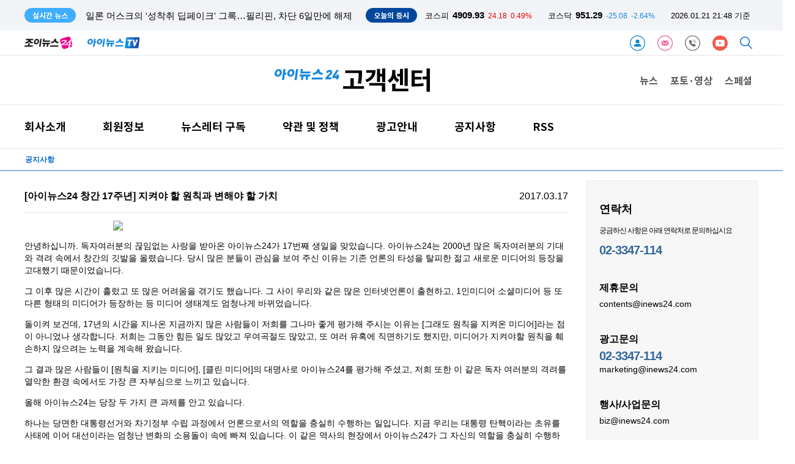

--- FILE ---
content_type: text/html; charset=UTF-8
request_url: https://inews24.com/customer/notice/686?page=6&keyword=
body_size: 13804
content:
<!DOCTYPE html>
<html lang='ko'>
<head>
    <meta charset="utf-8">
    <meta http-equiv="X-UA-Compatible" content="IE=edge">    
    <title>아이뉴스24 : notice : [아이뉴스24 창간 17주년] 지켜야 할 원칙과 변해야 할 가치                                                                                                               </title>
        
    <meta name="title" content="아이뉴스24 : notice : [아이뉴스24 창간 17주년] 지켜야 할 원칙과 변해야 할 가치                                                                                                               ">
    <meta name="description" content="e하루의 시작! - 산업, 경제, IT, 정치, 사회, 문화, 연예, 스포츠, 포토 등 종합뉴스 제공">
    <meta name="url" content="https://inews24.com/customer/notice/686?page=6&keyword=">
    <meta property="fb:app_id" content="396094657495019" />
    <meta property="og:type" content="article" />
    <meta property="og:url" content="https://inews24.com/customer/notice/686?page=6&keyword=" />
    <meta property="og:title" content="아이뉴스24 : notice : [아이뉴스24 창간 17주년] 지켜야 할 원칙과 변해야 할 가치                                                                                                               " />
    <meta property="og:description" content="e하루의 시작! - 산업, 경제, IT, 정치, 사회, 문화, 연예, 스포츠, 포토 등 종합뉴스 제공" />
    <meta property="og:image" content="https://www.inews24.com/images/logo540x280.png" />
    <meta property="og:image:width" content="540" />
    <meta property="og:image:height" content="280" />
    <meta property="og:site_name" content="아이뉴스24" />
	<meta property="og:site" content="https://inews24.com/customer/notice/686?page=6&keyword=" />
    <meta property="og:locale" content="ko_KR" />
    <meta property="og:article:author"	content=""/>
    <meta name="twitter:card"			content="summary_large_image">
    <meta name="twitter:title"			content="아이뉴스24 : notice : [아이뉴스24 창간 17주년] 지켜야 할 원칙과 변해야 할 가치                                                                                                               ">
    <meta name="twitter:site"			content="https://inews24.com/customer/notice/686?page=6&keyword=">
    <meta name="twitter:creator"		content="">
    <meta name="twitter:image"			content="https://www.inews24.com/images/logo540x280.png">
    <meta name="twitter:description"	content="e하루의 시작! - 산업, 경제, IT, 정치, 사회, 문화, 연예, 스포츠, 포토 등 종합뉴스 제공">
    <meta property="article:publisher" content="아이뉴스24">
    <meta property="article:author" content="">
    <meta property="article:published_time" content="">    
    <meta property="dd:content_id" content="" />
    <meta property="dd:author" content="" />
    <meta property="dd:published_time" content="" />
    <meta property="dd:publisher" content="아이뉴스24" />
    <meta property="dd:playtime" content="" />
    <meta property="dd:availability" content="true" />

    <meta property="dable:item_id" content="" />
    <meta property="dable:author" content=" 기자" />

    <meta name="viewport" content="width=1200">
    <meta name="date" content="" />

    <meta name="taboola:title" content="아이뉴스24 : notice : [아이뉴스24 창간 17주년] 지켜야 할 원칙과 변해야 할 가치                                                                                                               ">

    
    <link rel="canonical" href="https://www.inews24.com/customer/notice/686?page=6&keyword=" />
    <link rel="alternate" media="only screen and (max-width: 640px)" href="https://m.inews24.com">

	<link rel="icon" type="image/png" sizes="32x32" href="https://www.inews24.com/favicon/inews24/favicon-32x32.png" />
	<link rel="icon" type="image/png" sizes="16x16" href="https://www.inews24.com/favicon/inews24/favicon-16x16.png" />  
	<link rel="shortcut icon" type="image/x-icon" href="https://www.inews24.com/favicon/inews24/favicon.ico" /> 
      
    <link rel="dns-prefetch" href="https://googleads.g.doubleclick.net" />
    <link rel="dns-prefetch" href="https://securepubads.g.doubleclick.net" />
    <link rel="dns-prefetch" href="https://pagead2.googlesyndication.com" />
    <link rel="dns-prefetch" href="https://www.googletagservices.com" />
    <link rel="dns-prefetch" href="https://fonts.googleapis.com" />
    <link rel="dns-prefetch" href="https://fonts.gstatic.com" />
    <link rel="dns-prefetch" href="https://static.inews24.com" />

    <script type="text/javascript" src="/js/default-02.js" ></script>
    <!-- GOOGLE AD JS -->
    <script async src="https://securepubads.g.doubleclick.net/tag/js/gpt.js"></script>
    <script async src="https://pagead2.googlesyndication.com/pagead/js/adsbygoogle.js?client=ca-pub-5022129633582414" crossorigin="anonymous"></script>
    
    <!-- META-->
    <script>
        var meta=[];
                
            meta['title'] =  "\uc544\uc774\ub274\uc2a424 : notice : [\uc544\uc774\ub274\uc2a424 \ucc3d\uac04 17\uc8fc\ub144] \uc9c0\ucf1c\uc57c \ud560 \uc6d0\uce59\uacfc \ubcc0\ud574\uc57c \ud560 \uac00\uce58                                                                                                               ";
            meta['description'] =  "e\ud558\ub8e8\uc758 \uc2dc\uc791! - \uc0b0\uc5c5, \uacbd\uc81c, IT, \uc815\uce58, \uc0ac\ud68c, \ubb38\ud654, \uc5f0\uc608, \uc2a4\ud3ec\uce20, \ud3ec\ud1a0 \ub4f1 \uc885\ud569\ub274\uc2a4 \uc81c\uacf5";
            meta['image'] =  "https:\/\/www.inews24.com\/images\/logo540x280.png";
            meta['width'] =  "540";
            meta['height'] =  "280";
            meta['media'] =  "inews24";
            meta['url'] =  "https:\/\/inews24.com\/customer\/notice\/686?page=6&keyword=";
            meta['canonical'] =  "https:\/\/www.inews24.com\/customer\/notice\/686?page=6&keyword=";
            meta['alternate'] =  "https:\/\/m.inews24.com";
            meta['PHP_SELF'] =  "\/customer\/notice\/index.php";
            meta['REQUEST_METHOD'] =  "GET";
            meta['category'] =  "";
            meta['publisher'] =  "\uc544\uc774\ub274\uc2a424";
            meta['availability'] =  "true";
            meta['refresh'] =  "300";
    
        // reff = 
    </script>

    <script type="text/javascript">
  window._taboola = window._taboola || [];
  _taboola.push({article:'auto'});
  !function (e, f, u, i) {
    if (!document.getElementById(i)){
      e.async = 1;
      e.src = u;
      e.id = i;
      f.parentNode.insertBefore(e, f);
    }
  }(document.createElement('script'),
  document.getElementsByTagName('script')[0],
  '//cdn.taboola.com/libtrc/inews24-inews24/loader.js',
  'tb_loader_script');
  if(window.performance && typeof window.performance.mark == 'function')
    {window.performance.mark('tbl_ic');}
</script>
    <!-- Google AD blocking -->
    <script async src="https://fundingchoicesmessages.google.com/i/pub-5022129633582414?ers=1" nonce="Ky-xmJrvVqsAl8wcaHqB7g"></script><script nonce="Ky-xmJrvVqsAl8wcaHqB7g">(function() {function signalGooglefcPresent() {if (!window.frames['googlefcPresent']) {if (document.body) {const iframe = document.createElement('iframe'); iframe.style = 'width: 0; height: 0; border: none; z-index: -1000; left: -1000px; top: -1000px;'; iframe.style.display = 'none'; iframe.name = 'googlefcPresent'; document.body.appendChild(iframe);} else {setTimeout(signalGooglefcPresent, 0);}}}signalGooglefcPresent();})();</script>

<script>(function(){/*

 Copyright The Closure Library Authors.
 SPDX-License-Identifier: Apache-2.0
*/
'use strict';var aa=function(a){var b=0;return function(){return b<a.length?{done:!1,value:a[b++]}:{done:!0}}},ba="function"==typeof Object.create?Object.create:function(a){var b=function(){};b.prototype=a;return new b},k;if("function"==typeof Object.setPrototypeOf)k=Object.setPrototypeOf;else{var m;a:{var ca={a:!0},n={};try{n.__proto__=ca;m=n.a;break a}catch(a){}m=!1}k=m?function(a,b){a.__proto__=b;if(a.__proto__!==b)throw new TypeError(a+" is not extensible");return a}:null}
var p=k,q=function(a,b){a.prototype=ba(b.prototype);a.prototype.constructor=a;if(p)p(a,b);else for(var c in b)if("prototype"!=c)if(Object.defineProperties){var d=Object.getOwnPropertyDescriptor(b,c);d&&Object.defineProperty(a,c,d)}else a[c]=b[c];a.v=b.prototype},r=this||self,da=function(){},t=function(a){return a};var u;var w=function(a,b){this.g=b===v?a:""};w.prototype.toString=function(){return this.g+""};var v={},x=function(a){if(void 0===u){var b=null;var c=r.trustedTypes;if(c&&c.createPolicy){try{b=c.createPolicy("goog#html",{createHTML:t,createScript:t,createScriptURL:t})}catch(d){r.console&&r.console.error(d.message)}u=b}else u=b}a=(b=u)?b.createScriptURL(a):a;return new w(a,v)};var A=function(){return Math.floor(2147483648*Math.random()).toString(36)+Math.abs(Math.floor(2147483648*Math.random())^Date.now()).toString(36)};var B={},C=null;var D="function"===typeof Uint8Array;function E(a,b,c){return"object"===typeof a?D&&!Array.isArray(a)&&a instanceof Uint8Array?c(a):F(a,b,c):b(a)}function F(a,b,c){if(Array.isArray(a)){for(var d=Array(a.length),e=0;e<a.length;e++){var f=a[e];null!=f&&(d[e]=E(f,b,c))}Array.isArray(a)&&a.s&&G(d);return d}d={};for(e in a)Object.prototype.hasOwnProperty.call(a,e)&&(f=a[e],null!=f&&(d[e]=E(f,b,c)));return d}
function ea(a){return F(a,function(b){return"number"===typeof b?isFinite(b)?b:String(b):b},function(b){var c;void 0===c&&(c=0);if(!C){C={};for(var d="ABCDEFGHIJKLMNOPQRSTUVWXYZabcdefghijklmnopqrstuvwxyz0123456789".split(""),e=["+/=","+/","-_=","-_.","-_"],f=0;5>f;f++){var h=d.concat(e[f].split(""));B[f]=h;for(var g=0;g<h.length;g++){var l=h[g];void 0===C[l]&&(C[l]=g)}}}c=B[c];d=Array(Math.floor(b.length/3));e=c[64]||"";for(f=h=0;h<b.length-2;h+=3){var y=b[h],z=b[h+1];l=b[h+2];g=c[y>>2];y=c[(y&3)<<
4|z>>4];z=c[(z&15)<<2|l>>6];l=c[l&63];d[f++]=""+g+y+z+l}g=0;l=e;switch(b.length-h){case 2:g=b[h+1],l=c[(g&15)<<2]||e;case 1:b=b[h],d[f]=""+c[b>>2]+c[(b&3)<<4|g>>4]+l+e}return d.join("")})}var fa={s:{value:!0,configurable:!0}},G=function(a){Array.isArray(a)&&!Object.isFrozen(a)&&Object.defineProperties(a,fa);return a};var H;var J=function(a,b,c){var d=H;H=null;a||(a=d);d=this.constructor.u;a||(a=d?[d]:[]);this.j=d?0:-1;this.h=null;this.g=a;a:{d=this.g.length;a=d-1;if(d&&(d=this.g[a],!(null===d||"object"!=typeof d||Array.isArray(d)||D&&d instanceof Uint8Array))){this.l=a-this.j;this.i=d;break a}void 0!==b&&-1<b?(this.l=Math.max(b,a+1-this.j),this.i=null):this.l=Number.MAX_VALUE}if(c)for(b=0;b<c.length;b++)a=c[b],a<this.l?(a+=this.j,(d=this.g[a])?G(d):this.g[a]=I):(d=this.l+this.j,this.g[d]||(this.i=this.g[d]={}),(d=this.i[a])?
G(d):this.i[a]=I)},I=Object.freeze(G([])),K=function(a,b){if(-1===b)return null;if(b<a.l){b+=a.j;var c=a.g[b];return c!==I?c:a.g[b]=G([])}if(a.i)return c=a.i[b],c!==I?c:a.i[b]=G([])},M=function(a,b){var c=L;if(-1===b)return null;a.h||(a.h={});if(!a.h[b]){var d=K(a,b);d&&(a.h[b]=new c(d))}return a.h[b]};J.prototype.toJSON=function(){var a=N(this,!1);return ea(a)};
var N=function(a,b){if(a.h)for(var c in a.h)if(Object.prototype.hasOwnProperty.call(a.h,c)){var d=a.h[c];if(Array.isArray(d))for(var e=0;e<d.length;e++)d[e]&&N(d[e],b);else d&&N(d,b)}return a.g},O=function(a,b){H=b=b?JSON.parse(b):null;a=new a(b);H=null;return a};J.prototype.toString=function(){return N(this,!1).toString()};var P=function(a){J.call(this,a)};q(P,J);function ha(a){var b,c=(a.ownerDocument&&a.ownerDocument.defaultView||window).document,d=null===(b=c.querySelector)||void 0===b?void 0:b.call(c,"script[nonce]");(b=d?d.nonce||d.getAttribute("nonce")||"":"")&&a.setAttribute("nonce",b)};var Q=function(a,b){b=String(b);"application/xhtml+xml"===a.contentType&&(b=b.toLowerCase());return a.createElement(b)},R=function(a){this.g=a||r.document||document};R.prototype.appendChild=function(a,b){a.appendChild(b)};var S=function(a,b,c,d,e,f){try{var h=a.g,g=Q(a.g,"SCRIPT");g.async=!0;g.src=b instanceof w&&b.constructor===w?b.g:"type_error:TrustedResourceUrl";ha(g);h.head.appendChild(g);g.addEventListener("load",function(){e();d&&h.head.removeChild(g)});g.addEventListener("error",function(){0<c?S(a,b,c-1,d,e,f):(d&&h.head.removeChild(g),f())})}catch(l){f()}};var ia=r.atob("aHR0cHM6Ly93d3cuZ3N0YXRpYy5jb20vaW1hZ2VzL2ljb25zL21hdGVyaWFsL3N5c3RlbS8xeC93YXJuaW5nX2FtYmVyXzI0ZHAucG5n"),ja=r.atob("WW91IGFyZSBzZWVpbmcgdGhpcyBtZXNzYWdlIGJlY2F1c2UgYWQgb3Igc2NyaXB0IGJsb2NraW5nIHNvZnR3YXJlIGlzIGludGVyZmVyaW5nIHdpdGggdGhpcyBwYWdlLg=="),ka=r.atob("RGlzYWJsZSBhbnkgYWQgb3Igc2NyaXB0IGJsb2NraW5nIHNvZnR3YXJlLCB0aGVuIHJlbG9hZCB0aGlzIHBhZ2Uu"),la=function(a,b,c){this.h=a;this.j=new R(this.h);this.g=null;this.i=[];this.l=!1;this.o=b;this.m=c},V=function(a){if(a.h.body&&!a.l){var b=
function(){T(a);r.setTimeout(function(){return U(a,3)},50)};S(a.j,a.o,2,!0,function(){r[a.m]||b()},b);a.l=!0}},T=function(a){for(var b=W(1,5),c=0;c<b;c++){var d=X(a);a.h.body.appendChild(d);a.i.push(d)}b=X(a);b.style.bottom="0";b.style.left="0";b.style.position="fixed";b.style.width=W(100,110).toString()+"%";b.style.zIndex=W(2147483544,2147483644).toString();b.style["background-color"]=ma(249,259,242,252,219,229);b.style["box-shadow"]="0 0 12px #888";b.style.color=ma(0,10,0,10,0,10);b.style.display=
"flex";b.style["justify-content"]="center";b.style["font-family"]="Roboto, Arial";c=X(a);c.style.width=W(80,85).toString()+"%";c.style.maxWidth=W(750,775).toString()+"px";c.style.margin="24px";c.style.display="flex";c.style["align-items"]="flex-start";c.style["justify-content"]="center";d=Q(a.j.g,"IMG");d.className=A();d.src=ia;d.style.height="24px";d.style.width="24px";d.style["padding-right"]="16px";var e=X(a),f=X(a);f.style["font-weight"]="bold";f.textContent=ja;var h=X(a);h.textContent=ka;Y(a,
e,f);Y(a,e,h);Y(a,c,d);Y(a,c,e);Y(a,b,c);a.g=b;a.h.body.appendChild(a.g);b=W(1,5);for(c=0;c<b;c++)d=X(a),a.h.body.appendChild(d),a.i.push(d)},Y=function(a,b,c){for(var d=W(1,5),e=0;e<d;e++){var f=X(a);b.appendChild(f)}b.appendChild(c);c=W(1,5);for(d=0;d<c;d++)e=X(a),b.appendChild(e)},W=function(a,b){return Math.floor(a+Math.random()*(b-a))},ma=function(a,b,c,d,e,f){return"rgb("+W(Math.max(a,0),Math.min(b,255)).toString()+","+W(Math.max(c,0),Math.min(d,255)).toString()+","+W(Math.max(e,0),Math.min(f,
255)).toString()+")"},X=function(a){a=Q(a.j.g,"DIV");a.className=A();return a},U=function(a,b){0>=b||null!=a.g&&0!=a.g.offsetHeight&&0!=a.g.offsetWidth||(na(a),T(a),r.setTimeout(function(){return U(a,b-1)},50))},na=function(a){var b=a.i;var c="undefined"!=typeof Symbol&&Symbol.iterator&&b[Symbol.iterator];b=c?c.call(b):{next:aa(b)};for(c=b.next();!c.done;c=b.next())(c=c.value)&&c.parentNode&&c.parentNode.removeChild(c);a.i=[];(b=a.g)&&b.parentNode&&b.parentNode.removeChild(b);a.g=null};var pa=function(a,b,c,d,e){var f=oa(c),h=function(l){l.appendChild(f);r.setTimeout(function(){f?(0!==f.offsetHeight&&0!==f.offsetWidth?b():a(),f.parentNode&&f.parentNode.removeChild(f)):a()},d)},g=function(l){document.body?h(document.body):0<l?r.setTimeout(function(){g(l-1)},e):b()};g(3)},oa=function(a){var b=document.createElement("div");b.className=a;b.style.width="1px";b.style.height="1px";b.style.position="absolute";b.style.left="-10000px";b.style.top="-10000px";b.style.zIndex="-10000";return b};var L=function(a){J.call(this,a)};q(L,J);var qa=function(a){J.call(this,a)};q(qa,J);var ra=function(a,b){this.l=a;this.m=new R(a.document);this.g=b;this.i=K(this.g,1);b=M(this.g,2);this.o=x(K(b,4)||"");this.h=!1;b=M(this.g,13);b=x(K(b,4)||"");this.j=new la(a.document,b,K(this.g,12))};ra.prototype.start=function(){sa(this)};
var sa=function(a){ta(a);S(a.m,a.o,3,!1,function(){a:{var b=a.i;var c=r.btoa(b);if(c=r[c]){try{var d=O(P,r.atob(c))}catch(e){b=!1;break a}b=b===K(d,1)}else b=!1}b?Z(a,K(a.g,14)):(Z(a,K(a.g,8)),V(a.j))},function(){pa(function(){Z(a,K(a.g,7));V(a.j)},function(){return Z(a,K(a.g,6))},K(a.g,9),K(a.g,10),K(a.g,11))})},Z=function(a,b){a.h||(a.h=!0,a=new a.l.XMLHttpRequest,a.open("GET",b,!0),a.send())},ta=function(a){var b=r.btoa(a.i);a.l[b]&&Z(a,K(a.g,5))};(function(a,b){r[a]=function(c){for(var d=[],e=0;e<arguments.length;++e)d[e-0]=arguments[e];r[a]=da;b.apply(null,d)}})("__h82AlnkH6D91__",function(a){"function"===typeof window.atob&&(new ra(window,O(qa,window.atob(a)))).start()});}).call(this);

window.__h82AlnkH6D91__("[base64]/[base64]/[base64]/[base64]");</script>
        <!-- NAVER CHANNEL -->
    <script data-n-head="ssr" type="application/ld+json">
        {"@context":"https://schema.org","@type":"Person","name":"아이뉴스24","url":"https://www.inews24.com","sameAs":["https://media.naver.com/press/031","https://post.naver.com/my.nhn?memberNo=15569351","https://tv.naver.com/inewstv","https://www.facebook.com/inews24.korea","https://twitter.com/inews24com"]}
    </script>
           

    <link rel="stylesheet" type="text/css" href="/header/v116/tmpl.css" />

    <script type="text/javascript" src="/header/v116/index-ticker.js?1768999724" ></script>


    <!-- google bot style not include -->
     

    <!-- ahrefs SEO meta-->
    <meta name="ahrefs-site-verification" content="44a9795ebe541df9ff0c163779fcb958ed26a3c5b5110836603868d1af32bfd6">

    <!-- google bot for jj -->
    <meta name="google-site-verification" content="-yJ9ze6EGxPcfBx4sJ7xHuRAiP-wfYwAavHuy5QZKpE" />

</head>
    
<body>

<header>
    
 


<div class='ticker'>
    <section>
        <span>실시간 뉴스</span>
        <template id='tmplReal'><li><a></a></li></template>

        <ul class='ticker-news'>
            <!--
            <li class='active'><a>스냅드래곤 서밋 2023 개막…"스냅드래곤, 경쟁사 대비 최고의 프로세서"</a></li>
            <li><a>[윤 대통령 중동 순방] 카타르와 정상회담, 양국 경제협력 전방위 확대</a></li>
            <li><a>정무수석, 인요한 위원장 예방…"혁신위 관여할 이유 없어"</a></li>-->
        </ul>
        <aside>
        <span>오늘의 증시</span>
        <ul class='ticker-index'>
            <li class='kse'><p>코스피</p><strong>0000</strong><span class=''>0000</span><i class=''>-0.0%</i></li>
            <li class='ksd'><p>코스닥</p><strong>0000</strong><span class=''>0000</span><i class=''>-0.0%</i></li>
            <li class='time'><time>00.00 00:00 기준</time></li>
        </ul>
        </aside>
    </section>
    
</div>


<nav class="head-default">
    
    <a href="//www.joynews24.com/" target="joynews24.com" class="" title="joynews24 home"><img height="20px" src="/images/logo-joynews24.svg"></a>
     
    <a href="/tv/" style='margin-left:25px' title='inews24-tv'><img height='18px' src='/images/inewstv_logo.svg'></a>
    
    <span class="nav float-right">
                <a href="/customer/member/login/" target="_customer" class="" title='로그인'><img height='25px' src='/images/icon-login.svg'></a>
                
                
        <a href="/customer/newsletter" target="_customer" class="" title='뉴스레터'><img height='25px' src='/images/icon-letter.svg'></a>
        <a href="/customer/" target="_customer" class="" title='고객센터'><img height='25px' src='/images/icon-customer.svg'></a>
        
                 <a style='display:none;' href="https://www.facebook.com/inews24.korea" target="_blank" class=" svg-facebook" title='아이뉴스24 facebook'><img height='25px' src='/images/icon-facebook.svg'></a>
         <a href="https://www.youtube.com/channel/UCRV54jspjGw-JGwox7EjiEA" target="_blank" class=" svg-youtube" title='아이뉴스24 youtube'><img height='25px' src='/images/icon-youtube.svg'></a>       
                
        <a href="/search/" target="_search" class=" svg-search" title='검색'><img height='20px' src='/images/icon-search.svg'></a>
        
    </span>
    
</nav>

<!--Google analytics-->
<ad class="" alt="a1057">
    <script async src="https://www.googletagmanager.com/gtag/js?id=G-V54TNNW7EF"></script>
<script>
  window.dataLayer = window.dataLayer || [];
  function gtag(){dataLayer.push(arguments);}
  gtag('js', new Date());

  gtag('config', 'G-V54TNNW7EF');
</script></ad>
<hr><script>

/* inews 24 log polling */

if(typeof meta=== "undefined") var meta=[];

var ANA={};

ANA['PPSSID'] =""; //server측처리
ANA['OCSSID'] ="" ; //server측 처리 
ANA['HTTP_HOST']  ="www.inews24.com" ; // script 
ANA['PHP_SELF']  = typeof meta['PHP_SELF'] !=='undefined' ? meta['PHP_SELF'] : ""; // scrit meta
ANA['HTTP_REFERER']  = document.referrer;// squery
ANA['HTTP_REFERER_QUERY'] ; //server측에서 
ANA['REMOTE_ADDR']=""  ; //서버측에서
ANA['REQUEST_URI']  =location.pathname ; //script
ANA['REQUEST_TIME'] =+new Date ; // script
ANA['HTTP_COOKIE'] = document.cookie; // script
ANA['G_SERIAL']  = typeof meta['g_serial'] !=='undefined' ? meta['g_serial'] : "";; // meta
ANA['REQUEST_QUERY'] ="" ; // srcipt
ANA['LAST_CONN_TIME'] =+new Date;// server 
ANA['HTTP_USER_AGENT'] =navigator.userAgent; // script 
ANA['QUERY_STRING'] = location.search;

var ANAJson = JSON.stringify(ANA);

var ANAbase64=btoa(ANAJson);

</script>
<!-- ana -->
<script type="text/javascript" src="/header/v116/index-ana.js" ></script>



<nav class="inews-www first">
    <span style="position:absolute; left:0px; bottom:0px; top:10px; line-height:0px;">
            <script>
      window.googletag = window.googletag || {cmd: []};
      googletag.cmd.push(function() {
        googletag.defineSlot('/309508995/Inews24_재호좌측_260x60', [260, 60], 'div-gpt-ad-1627260804639-0').addService(googletag.pubads());
        googletag.pubads().enableSingleRequest();
        googletag.enableServices();
      });
    </script>

    <!-- /309508995/Inews24_재호좌측_260x60 -->
    <div id='div-gpt-ad-1627260804639-0' style='min-width: 260px; min-height: 60px;'>
      <script>
        googletag.cmd.push(function() { googletag.display('div-gpt-ad-1627260804639-0'); });
      </script>
    </div>        </span>
    <a href="/"><img src="/images/logo.svg" class="" height=18 style="background-color:transparent; position:absolute; top:calc(50% - 10px - 8px);  right: calc(50% + 5px + 80px );"></a>
    <a href="/customer/"><img src="/images/blank.svg" class="active icon svg-title-customer-center" height=34 style="background-color:transparent; position:absolute; top:0px; bottom:0px; top: calc( 50% - 22px); left : calc( 50% - 80px); "></a>
    <span style="position:absolute; right:0px; bottom:0px; top:0px; font-weight:bold;">
        <a href="/" class="inews-www-2019">뉴스</a>
        <a href="/phototv/" class="inews-www-2019">포토·영상</a>
        <a href="/special/" class="inews-www-2019">스페셜</a>
 
    </span>
</nav>

<hr>

<nav class="menu second">
    <a class="customer " href="/customer/company">회사소개</a>
    <a class="customer " href="/customer/member">회원정보</a>
    <a class="customer " href="/customer/newsletter">뉴스레터 구독</a>
    <a class="customer " href="/customer/terms">약관 및 정책</a>
    <a class="customer " href="/customer/marketing">광고안내</a>
    <a class="customer " href="/customer/notice">공지사항</a>
    <a class="customer " href="/customer/rss">RSS</a>
</nav>

<hr>

<nav class="menu third ">
    
    <a class="customer " href="/customer/company/greeting">CEO인사말</a>
    <a class="customer " href="/customer/company/overview">회사개요</a>
    <a class="customer " href="/customer/company/vision">비전&미션</a>
       <a class="customer " href="/customer/company/history">주요연혁</a>
    <a class="customer " href="/customer/company/organization">조직도</a>
        <a class="customer " href="/customer/company/map">찾아오시는길</a>
    
</nav>

<nav class="menu third ">
        <a class="customer " href="/customer/member/login">로그인</a>
    <a class="customer " href="/customer/member/signup">회원가입</a>
    <a class="customer " href="/customer/member/find">ID/PASS 찾기</a>
        
    
    
</nav>


<nav class="menu third ">
    
    <a class="customer " href="/customer/newsletter">뉴스레터 구독 신청</a>

    <a class="customer " href="/customer/newsletter/cancel">뉴스레터 구독 해지</a>

</nav>

<nav class="menu third ">
    
    <a class="customer active" href="/customer/marketing">광고안내</a>
    
</nav>


<nav class="menu third ">
    
    <a class="customer " href="/customer/terms/use">이용약관</a>
    <a class="customer " href="/customer/terms/privacy">개인정보보호</a>
    <a class="customer " href="/customer/terms/copyright">저작권 보호</a>
    
</nav>

<nav class="menu third active">
    
    <a class="customer active" href="/customer/notice">공지사항</a>
    
</nav>

<nav class="menu third ">
    
    <a class="customer active" href="/customer/rss">RSS</a>
    
</nav>


<nav class="menu third ">
    
    <a class="customer active" href="/customer/sitemap">사이트맵</a>
    
</nav>


<hr class="third active">

</header><link rel="stylesheet" type="text/css" href="/customer/css/default-02.css?1232" />
<link rel="stylesheet" type="text/css" href="/customer/notice/css/default-02.css" />
<main class="customer">
	<container class="customer">
		<article class="customer">
        
                <section class="view">

            <h1 class="view">[아이뉴스24 창간 17주년] 지켜야 할 원칙과 변해야 할 가치                                                                                                               <time>2017.03.17</time></h1>
            
            <hr class="view">
            
            <section class="view">
                
                <table width="600" border="0" align="center" cellpadding="0" cellspacing="0"><tr><td><img src="http://legacy.inews24.com/special_page/2017_inews24_17th/17th_notice.jpg"></td></tr></table>
<p>안녕하십니까. 독자여러분의 끊임없는 사랑을 받아온 아이뉴스24가 17번째 생일을 맞았습니다. 아이뉴스24는 2000년 많은 독자여러분의 기대와 격려 속에서 창간의 깃발을 올렸습니다. 당시 많은 분들이 관심을 보여 주신 이유는 기존 언론의 타성을 탈피한 젊고 새로운 미디어의 등장을 고대했기 때문이었습니다.</p>
<p>그 이후 많은 시간이 흘렀고 또 많은 어려움을 겪기도 했습니다. 그 사이 우리와 같은 많은 인터넷언론이 출현하고, 1인미디어 소셜미디어 등 또다른 형태의 미디어가 등장하는 등 미디어 생태계도 엄청나게 바뀌었습니다.</p>
<p>돌이켜 보건데, 17년의 시간을 지나온 지금까지 많은 사람들이 저희를 그나마 좋게 평가해 주시는 이유는 [그래도 원칙을 지켜온 미디어]라는 점이 아니었나 생각합니다. 저희는 그동안 힘든 일도 많았고 우여곡절도 많았고, 또 여러 유혹에 직면하기도 했지만, 미디어가 지켜야할 원칙을 훼손하지 않으려는 노력을 계속해 왔습니다.</p>
<p>그 결과 많은 사람들이 [원칙을 지키는 미디어], [클린 미디어]의 대명사로 아이뉴스24를 평가해 주셨고, 저희 또한 이 같은 독자 여러분의 격려를 열악한 환경 속에서도 가장 큰 자부심으로 느끼고 있습니다.</p>
<p>올해 아이뉴스24는 당장 두 가지 큰 과제를 안고 있습니다.</p>
<p>하나는 당면한 대통령선거와 차기정부 수립 과정에서 언론으로서의 역할을 충실히 수행하는 일입니다. 지금 우리는 대통령 탄핵이라는 초유를 사태에 이어 대선이라는 엄청난 변화의 소용돌이 속에 빠져 있습니다. 이 같은 역사의 현장에서 아이뉴스24가 그 자신의 역할을 충실히 수행하는 것은 우선 중요한 일입니다.</p>
<p>다른 하나는 시대상황 만큼이나 급격하게 펼쳐지는 미디어 환경변화에 대응하는 일입니다. 지금 우리는 전통적인 미디어의 개념이 무너지면서 [모든 콘텐츠가 미디어] 라고 하는 전방위 경쟁 시대를 맞고 있습니다. 게다가 텍스트 중심의 콘텐츠는 동영상으로 급격히 바뀌고, 소셜 및 모바일과의 연계성은 갈수록 커지는 변화의 흐름을 겪고 있습니다.</p>
<p>아이뉴스24도 이런 큰 흐름을 놓치지 않기 위해 올해 많은 변화를 시도할 것입니다. 인터넷언론이라는 새로운 미디어를 만들었듯이, 지금 이 시점에서 또 다른 변화를 이끌어가는 미디어가 되기 위해 노력하겠습니다.</p>
<p>꼭 [지켜야할 원칙]을 지키고, 또 반드시 [변해야 할 가치]를 일궈내는 아이뉴스24가 되겠습니다.</p>
<p>독자여러분께 다시 한 번 머리 숙여 감사드립니다.</p>
<B> 아이뉴스이십사 대표이사 이창호 </B>                
            </section>


        </section>

        
		<hr class="blank">
        <form name="frmsearch" >
        <fieldset class="notice">
        
            <label>제목 <input name="keyword" type=text value=""> </label><button type=submit>검색</button>
            
        </fieldset>
        </form>
        <header class="notice">
            <number>번호</number>
            <h1>제목</h1>
            <time>시간</time>
            <count>조회수</count>
        </header>
        
        <ol class="notice">
                        <li class="notice">
                <number>695</number>
                <h1 class="elli1"><a href="/customer/notice/695?page=6&keyword=">[社告] IT 전략 포럼 2018 개최                                                                                                                                                       </a></h1>
                <time>2018.02.07</time>
                <count>201062</count>
            </li>    
                        <li class="notice">
                <number>694</number>
                <h1 class="elli1"><a href="/customer/notice/694?page=6&keyword=">[공지] 아이뉴스TV와 친구 맺고 고반발 야마하(Yamaha) 드라이버도 타가세요.                                                                                          </a></h1>
                <time>2018.01.15</time>
                <count>213765</count>
            </li>    
                        <li class="notice">
                <number>693</number>
                <h1 class="elli1"><a href="/customer/notice/693?page=6&keyword=">[공지] 멀티미디어 플랫폼, '아이뉴스TV'가 론칭되었습니다.                                                                                                              </a></h1>
                <time>2017.11.20</time>
                <count>225757</count>
            </li>    
                        <li class="notice">
                <number>692</number>
                <h1 class="elli1"><a href="/customer/notice/692?page=6&keyword=">[조이뉴스24 창간13주년] 감사 인사 올립니다                                                                                                                                  </a></h1>
                <time>2017.10.30</time>
                <count>282830</count>
            </li>    
                        <li class="notice">
                <number>691</number>
                <h1 class="elli1"><a href="/customer/notice/691?page=6&keyword=">[社告] 아이뉴스24 조직개편 및 인사                                                                                                                                             </a></h1>
                <time>2017.10.16</time>
                <count>235177</count>
            </li>    
                        <li class="notice">
                <number>690</number>
                <h1 class="elli1"><a href="/customer/notice/690?page=6&keyword=">[공지] 아이뉴스24 뉴스레터 정책이 개정되어 안내드립니다.                                                                                                             </a></h1>
                <time>2017.09.12</time>
                <count>253305</count>
            </li>    
                        <li class="notice">
                <number>689</number>
                <h1 class="elli1"><a href="/customer/notice/689?page=6&keyword=">[社告] 디지털 커뮤니케이션 콘퍼런스 2017 개최                                                                                                                              </a></h1>
                <time>2017.08.28</time>
                <count>240054</count>
            </li>    
                        <li class="notice">
                <number>688</number>
                <h1 class="elli1"><a href="/customer/notice/688?page=6&keyword=">[社告] 본사 인사(편집국)                                                                                                                                                           </a></h1>
                <time>2017.07.03</time>
                <count>246545</count>
            </li>    
                        <li class="notice">
                <number>687</number>
                <h1 class="elli1"><a href="/customer/notice/687?page=6&keyword=">[社告] 2017 스마트 마케팅 전략 콘퍼런스 개최                                                                                                                                </a></h1>
                <time>2017.04.20</time>
                <count>281187</count>
            </li>    
                        <li class="notice">
                <number>686</number>
                <h1 class="elli1"><a href="/customer/notice/686?page=6&keyword=">[아이뉴스24 창간 17주년] 지켜야 할 원칙과 변해야 할 가치                                                                                                               </a></h1>
                <time>2017.03.17</time>
                <count>274243</count>
            </li>    
                        <li class="notice">
                <number>684</number>
                <h1 class="elli1"><a href="/customer/notice/684?page=6&keyword=">[社告] IT Issue Focus 2017 개최                                                                                                                                                         </a></h1>
                <time>2017.01.13</time>
                <count>279800</count>
            </li>    
                        <li class="notice">
                <number>682</number>
                <h1 class="elli1"><a href="/customer/notice/682?page=6&keyword=">[社告] 본사 인사(편집국)                                                                                                                                                           </a></h1>
                <time>2016.11.30</time>
                <count>263204</count>
            </li>    
                        <li class="notice">
                <number>681</number>
                <h1 class="elli1"><a href="/customer/notice/681?page=6&keyword=">[조이뉴스24 창간12주년] 감사 인사 올립니다                                                                                                                                  </a></h1>
                <time>2016.11.01</time>
                <count>273733</count>
            </li>    
                        <li class="notice">
                <number>680</number>
                <h1 class="elli1"><a href="/customer/notice/680?page=6&keyword=">[社告] 디지털 커뮤니케이션 콘퍼런스 2016 개최                                                                                                                              </a></h1>
                <time>2016.10.27</time>
                <count>259165</count>
            </li>    
                        <li class="notice">
                <number>679</number>
                <h1 class="elli1"><a href="/customer/notice/679?page=6&keyword=">[社告] 2016 넥스컴 테크 마켓 콘퍼런스 개최                                                                                                                                   </a></h1>
                <time>2016.06.16</time>
                <count>295341</count>
            </li>    
                        
        </ol>
        <footer class="pagination">
            <nav class="pagination">
                <a href="?page=1&keyword=" class="nav "><이전</a>
                                <a href="?page=1&keyword=" class="num ">1</a>
                                <a href="?page=2&keyword=" class="num ">2</a>
                                <a href="?page=3&keyword=" class="num ">3</a>
                                <a href="?page=4&keyword=" class="num ">4</a>
                                <a href="?page=5&keyword=" class="num ">5</a>
                                <a href="?page=6&keyword=" class="num active">6</a>
                                <a href="?page=7&keyword=" class="num ">7</a>
                                <a href="?page=8&keyword=" class="num ">8</a>
                                <a href="?page=9&keyword=" class="num ">9</a>
                                <a href="?page=10&keyword=" class="num ">10</a>
                                <a href="?page=11&keyword=" class="nav active">다음></a>
            </nav>
        </footer> 
            
		</article>
		<link rel="stylesheet" type="text/css" href="/customer/aside/css/default-01.css" />
<aside class="customer">
		<div class="aside">
		<h1>연락처</h1>
		<p>궁금하신 사항은 아래 연락처로 문의하십시요</p>
		<address class="phone">02-3347-114</address>
		<hr>
		<h2>제휴문의</h2>
		<a href="mailto:contents@inews24.com" class="mail">contents@inews24.com</a>
		<hr>
		<h2>광고문의</h2>
		<address class="phone">02-3347-114<span></span></address>
		<a href="mailto:marketing@inews24.com" class="mail">marketing@inews24.com</a>
		<hr>
		<h2>행사/사업문의</h2>
		<a href="mailto:biz@inews24.com" class="mail">biz@inews24.com</a>
		<hr>
		<h2>사진 구매 문의</h2>
		<a href="mailto:contents@inews24.com" class="mail">contents@inews24.com</a>
		<hr>
		<h2>채용 문의</h2>
		<a href="mailto:job@inews24.com" class="mail">job@inews24.com</a>
		<hr>
		<h2>회원정보 변경 및 게시판문의</h2>
		<a href="mailto:member@inews24.com" class="mail">member@inews24.com</a>
		<hr>
		<h2>세금계산서 문의</h2>
		<a href="mailto:fin@inews24.com" class="mail">fin@inews24.com</a>
		<hr>
		<div>
	</aside>	</container>
</main><!-- footer css -->

<link rel="stylesheet" type="text/css" href="/footer/v42/tmpl.css" />
<!-- tmpl 파일 업데이트됨-->
 
<!--<link rel="stylesheet" type="text/css" href="https://iframe.inews24.com/css/tmpl.css" />-->


<footer class="default w1200">

    <hr class="footer-top">
    
    <nav class="footer w1200">
        
        <span class="link">
            <a href="/">뉴스</a>
        </span>
        |
        <span class="link">
            <a href="/phototv">포토ㆍ영상</a>
        </span>
      
        |
        <span class="link">
            <a href="/opinion">오피니언</a>
        </span>
        |
        <span class="link">
            <a href="/special">스페셜</a>
        </span>
     
        <span class="side">
			<span class="link">
				<a href="/customer/company">회사소개</a>
			</span>
				|
			<span class="link">
				<a href="/customer">고객센터</a>
			</span>
				|
			<span class="link">
				<a href="/customer/marketing">광고안내</a>
			</span>
				|
			<span class="link">
				<a href="/customer/terms/privacy" class="privacy">개인정보취급방침</a>
			</span>
        </span>
    </nav>
    <hr>
    
    
    <aside class="footer w1200" >
    
        <a href="https://www.inews24.com" class="" title='inews24 home'><img src='/images/logo-inews24-gray.svg'></a>
        <copyright>Copyright(c) inews24.com. All Rights Reserved.<br>Please read inews24’s privacy policy. Contact us for more information</copyright>
        <span class="side">
            <a href="/transform/">모바일 웹 보기</a>
            <a href="https://www.inews24.com" class="" title='inews24 home'><img height='12px' src='/images/logo-inews24.svg'></a>
            <a href="https://www.joynews24.com" style='margin-left:10px;' class="" target="_blank" title='joynews24 home'><img height='16px' src='/images/logo-joynews24.svg'></a>
        </span>
    </aside>
    
    <hr class="www">
    
    <address class="footer w1200">
        <ul class="footer">
            <li>제호 : 아이뉴스24 &nbsp|&nbsp등록번호 : 서울아00107 &nbsp|&nbsp 등록일자 : 2005.11.07 &nbsp|&nbsp 사업자 등록번호 : 120-81-97512 &nbsp|&nbsp 통신판매업 신고 : 2023-서울중구-2066 &nbsp|&nbsp 서울시 영등포구 선유서로25길 28 디스테이트 15층 </li>
            <li>대표전화 : (02)3347-114 &nbsp|&nbsp 발행인 : 박동석 &nbsp|&nbsp 편집인 : 엄판도 &nbsp|&nbsp 개인정보관리 책임자 : 김재섭 &nbsp|&nbsp 청소년보호 책임자 : 김재섭</li>
        </ul>
    </address>

    <hr class="www">

    <div class="footer-banner w1200">
        <span  class=""><img src='/images/logo-idi.svg'></span>
        <span  class=""><img src='/images/logo-kina.svg'></span>
        <span  class=""><img height='45px' src='/images/logo-inec.png'></span>
    </div>


	<br />
    
</footer>

<ad class="" alt="a2344">
    <script type="text/javascript">
  window._taboola = window._taboola || [];
  _taboola.push({flush: true});
</script></ad>
<ad class="" alt="a5704">
    <script type="text/javascript" src="//t1.daumcdn.net/kas/static/ba.min.js" async></script></ad>

</body>



</html>

--- FILE ---
content_type: text/html; charset=UTF-8
request_url: https://www-cache.inews24.com/api/realtime/index.json?media=inews24
body_size: 5653
content:

{
    "Date": "Wed, 21 Jan 2026 12:39:48 GMT",
    "ETag": "d552264c208dc16668ecc0423ebcbaa0",
    "Execute-Time": 0.019712209701538086,
    "File": "/var/www/autoload/v82/13-function.php",
    "Guid": "236fb71fcc3bd52dbc4a419ad3caa6ae",
    "Last-Modified": "Wed, 21 Jan 2026 12:39:48 GMT",
    "Max-Age": 3,
    "Request-Uri": "/v2.0/list-m/index.json?id=recency&media=inews24&page=1",
    "Status": "fresh",
    "X-Cache-Detail": "Age Max-age stale",
    "X-Cache-Time": "2026년 01월 21일 (수) 오후 09시 39분 48초",
    "signature-graph": null,
    "filters": [
        "00000000"
    ],
    "headline": [],
    "__FILE__": "/var/www/graph.inews24.com/v2.0/list-m/v11/index.php",
    "lists": [
        {
            "g_serial": "1929844",
            "gija_index": "807",
            "g_date": "20260120164019",
            "g_pdate": "20260121212001",
            "g_status": "230",
            "g_design": "0",
            "g_chk": "Y",
            "g_menu1": "022700",
            "g_menu2": "000000",
            "g_menu3": "000000",
            "g_menu4": "000000",
            "g_send": "Y",
            "g_buy": "0",
            "g_title": "\"유튜버도 찾는 동네\"⋯석계·월계의 변신 [현장]",
            "g_summary": "\"25년 동안 이 동네에서 중개했는데, 요즘처럼 젊은 손님 많이 오는 건 드문 일이에요. 동네가 바뀔 것 같은 기대감도 들고, 반가울 따름입니다.\"서울 지하철 석계역(1·6호선) 인근 공인중개사 A씨의 얘기다. 월계동 동신아파트 ",
            "g_find": "'월계동신' 재건축 본격화하며 3040 실수요자 관심 집중\r\n인근 14억대 신축 대비 진입 부담↓⋯월계동 재평가 기대",
            "g_person": "0",
            "g_con_file": "&nbsp",
            "gija_input": "807",
            "g_link": "1829703|",
            "g_amount": "0",
            "g_thumb_file_dir": "../v1/436e9e5075e373.jpg",
            "m_send": "N",
            "rnum": "1",
            "c2nd": "부동산",
            "link": "/v/1929844",
            "static": "https://static.inews24.com/v1/436e9e5075e373.jpg",
            "thumb": "https://img.lb.inews24.com/200x140/face/v1/436e9e5075e373.jpg",
            "face": "https://img-mlb.inews24.com/768x384/face/v1/436e9e5075e373.jpg",
            "author": "",
            "category": {
                "1st": "inews",
                "2nd": "economy",
                "3rd": [
                    {
                        "name": "경제정책",
                        "code": "022600"
                    },
                    {
                        "name": "증권",
                        "code": "022300"
                    },
                    {
                        "name": "금융",
                        "code": "022400"
                    },
                    {
                        "name": "경제일반",
                        "code": "022630"
                    },
                    {
                        "name": "부동산",
                        "code": "022700"
                    }
                ],
                "media": "inews"
            },
            "category-name": "부동산"
        },
        {
            "g_serial": "1930470",
            "gija_index": "486",
            "g_date": "20260121211113",
            "g_pdate": "20260121211202",
            "g_status": "230",
            "g_design": "0",
            "g_menu1": "020310",
            "g_menu2": "000000",
            "g_menu3": "000000",
            "g_menu4": "000000",
            "g_send": "Y",
            "g_buy": "0",
            "g_title": "일론 머스크의 '성착취 딥페이크' 그록…필리핀, 차단 6일만에 해제",
            "g_summary": "일론 머스크가 소유한 엑스(X·옛 트위터)의 인공지능(AI) 챗봇 '그록'이 세계적인 성 착취 딥페이크 콘텐츠 논란에 휩싸인 가운데 필리핀 정부가 접속 차단 6일 만에 차단을 해제하기로 했다.21일(현지시간) 필리핀 사이버범죄수",
            "g_person": "0",
            "g_con_file": "&nbsp",
            "gija_input": "486",
            "g_amount": "0",
            "g_thumb_file_dir": "../v1/2c1ff4e901bbf3.jpg",
            "m_send": "N",
            "rnum": "2",
            "c2nd": "인터넷/소셜",
            "link": "/v/1930470",
            "static": "https://static.inews24.com/v1/2c1ff4e901bbf3.jpg",
            "thumb": "https://img.lb.inews24.com/200x140/face/v1/2c1ff4e901bbf3.jpg",
            "face": "https://img-mlb.inews24.com/768x384/face/v1/2c1ff4e901bbf3.jpg",
            "author": "",
            "category": {
                "1st": "inews",
                "2nd": "it",
                "3rd": [
                    {
                        "name": "IT정책",
                        "code": "020100"
                    },
                    {
                        "name": "인터넷",
                        "code": "020310"
                    },
                    {
                        "name": "통신/방송",
                        "code": "020300"
                    },
                    {
                        "name": "컴퓨팅/보안",
                        "code": "020200"
                    },
                    {
                        "name": "IT기기",
                        "code": "020800"
                    },
                    {
                        "name": "부품",
                        "code": "020810"
                    },
                    {
                        "name": "게임",
                        "code": "020500"
                    },
                    {
                        "name": "과학",
                        "code": "020400"
                    }
                ],
                "media": "inews"
            },
            "category-name": "인터넷/소셜"
        },
        {
            "g_serial": "1930238",
            "gija_index": "626",
            "g_date": "20260121140421",
            "g_pdate": "20260121211001",
            "g_status": "230",
            "g_design": "0",
            "g_chk": "Y",
            "g_menu1": "022500",
            "g_menu2": "000000",
            "g_menu3": "000000",
            "g_menu4": "000000",
            "g_send": "Y",
            "g_buy": "0",
            "g_title": "\"4900원에 삼겹살을\"…편의점 신선식품 판매 '쑥'",
            "g_summary": "\"배송 기다리는 것보다 당장 집 앞 편의점에서 4900원짜리 삼겹살을 사는 게 훨씬 좋은 것 같아요.\"편의점이 소포장 신선식품을 앞세워 장바구니 수요를 빠르게 흡수하고 있다. 대용량 위주의 대형마트와 멤버십 구독이 사실상 ",
            "g_find": "집에서 가까운 편의점 이용 늘어…'탈팡' 사태 틈새 효과도",
            "g_person": "0",
            "g_con_file": "&nbsp",
            "gija_input": "626",
            "g_amount": "0",
            "g_thumb_file_dir": "../v1/a2dc57a358525c.jpg",
            "m_send": "N",
            "rnum": "3",
            "c2nd": "생활경제",
            "link": "/v/1930238",
            "static": "https://static.inews24.com/v1/a2dc57a358525c.jpg",
            "thumb": "https://img.lb.inews24.com/200x140/face/v1/a2dc57a358525c.jpg",
            "face": "https://img-mlb.inews24.com/768x384/face/v1/a2dc57a358525c.jpg",
            "author": "",
            "category": {
                "1st": "inews",
                "2nd": "industry",
                "3rd": [
                    {
                        "name": "재계",
                        "code": "022620"
                    },
                    {
                        "name": "중기/벤처",
                        "code": "022100"
                    },
                    {
                        "name": "생활경제",
                        "code": "022500"
                    },
                    {
                        "name": "자동차",
                        "code": "022200"
                    }
                ],
                "media": "inews"
            },
            "category-name": "생활경제"
        },
        {
            "g_serial": "1930293",
            "gija_index": "732",
            "g_date": "20260121160401",
            "g_pdate": "20260121210808",
            "g_status": "230",
            "g_design": "0",
            "g_chk": "Y",
            "g_menu1": "022500",
            "g_menu2": "000000",
            "g_menu3": "000000",
            "g_menu4": "000000",
            "g_send": "Y",
            "g_buy": "0",
            "g_title": "\"여러 앱 배달하는데 퇴직금은 누가?\"⋯'근로자 추정제' 논란",
            "g_summary": "정부가 배달 라이더 등 프리랜서·특수고용직·플랫폼 노동자를 개인사업자가 아닌 '근로자'로 추정하는 입법을 추진하기로 하면서 배달업계에 비상이 걸렸다. 플랫폼 비용 급등으로 인한 산업 위축이 불보듯 뻔하기 때문이다.",
            "g_find": "근로자성 입증 책임 사업자에 지울 계획⋯사용자·노동자 모두 '갸우뚱'",
            "g_person": "0",
            "g_con_file": "&nbsp",
            "gija_input": "732",
            "g_amount": "0",
            "g_thumb_file_dir": "../v1/f5a6572a721ab3.jpg",
            "m_send": "N",
            "rnum": "4",
            "c2nd": "생활경제",
            "link": "/v/1930293",
            "static": "https://static.inews24.com/v1/f5a6572a721ab3.jpg",
            "thumb": "https://img.lb.inews24.com/200x140/face/v1/f5a6572a721ab3.jpg",
            "face": "https://img-mlb.inews24.com/768x384/face/v1/f5a6572a721ab3.jpg",
            "author": "",
            "category": {
                "1st": "inews",
                "2nd": "industry",
                "3rd": [
                    {
                        "name": "재계",
                        "code": "022620"
                    },
                    {
                        "name": "중기/벤처",
                        "code": "022100"
                    },
                    {
                        "name": "생활경제",
                        "code": "022500"
                    },
                    {
                        "name": "자동차",
                        "code": "022200"
                    }
                ],
                "media": "inews"
            },
            "category-name": "생활경제"
        },
        {
            "g_serial": "1930435",
            "gija_index": "806",
            "g_date": "20260121194637",
            "g_pdate": "20260121205025",
            "g_status": "230",
            "g_design": "0",
            "g_menu1": "020300",
            "g_menu2": "000000",
            "g_menu3": "000000",
            "g_menu4": "000000",
            "g_send": "Y",
            "g_buy": "0",
            "g_title": "EU, 화웨이·ZTE 사실상 퇴출 법제화⋯中 \"필요한 조치 취할 것\"",
            "g_summary": "유럽연합(EU)이 사실상 중국 통신장비 업체 화웨이와 ZTE 퇴출을 겨냥한 것으로 평가되는 법률 패키지를 공개했다.중국 정부와 화웨이는 즉각 반발하며 대응 조치를 예고했다.21일 홍콩 사우스차이나모닝포스트(SCMP) 등 외신에 ",
            "g_find": "새 사이버보안법 패키지 공개⋯36개월 내 핵심 통신장비 교체 의무화",
            "g_person": "0",
            "g_con_file": "&nbsp",
            "gija_input": "806",
            "g_amount": "0",
            "g_thumb_file_dir": "../v1/b390bebce923b1.jpg",
            "m_send": "N",
            "rnum": "5",
            "c2nd": "통신/뉴미디어",
            "link": "/v/1930435",
            "static": "https://static.inews24.com/v1/b390bebce923b1.jpg",
            "thumb": "https://img.lb.inews24.com/200x140/face/v1/b390bebce923b1.jpg",
            "face": "https://img-mlb.inews24.com/768x384/face/v1/b390bebce923b1.jpg",
            "author": "",
            "category": {
                "1st": "inews",
                "2nd": "it",
                "3rd": [
                    {
                        "name": "IT정책",
                        "code": "020100"
                    },
                    {
                        "name": "인터넷",
                        "code": "020310"
                    },
                    {
                        "name": "통신/방송",
                        "code": "020300"
                    },
                    {
                        "name": "컴퓨팅/보안",
                        "code": "020200"
                    },
                    {
                        "name": "IT기기",
                        "code": "020800"
                    },
                    {
                        "name": "부품",
                        "code": "020810"
                    },
                    {
                        "name": "게임",
                        "code": "020500"
                    },
                    {
                        "name": "과학",
                        "code": "020400"
                    }
                ],
                "media": "inews"
            },
            "category-name": "통신/뉴미디어"
        },
        {
            "g_serial": "1930465",
            "gija_index": "486",
            "g_date": "20260121203137",
            "g_pdate": "20260121203157",
            "g_status": "230",
            "g_design": "0",
            "g_menu1": "050300",
            "g_menu2": "000000",
            "g_menu3": "000000",
            "g_menu4": "000000",
            "g_send": "Y",
            "g_buy": "0",
            "g_title": "성추행 기소된 컬리 대표 남편…\"깊이 사과·정칙 처분\"",
            "g_summary": "국내 이커머스 업체 컬리 김슬아 대표의 남편이 수습 직원을 성추행한 혐의로 재판에 넘겨졌다.서울동부지검은 지난달 31일 강제추행 혐의로 넥스트키친 대표 정모씨를 불구속기소 했다고 21일 밝혔다.정씨는 지난해 6월 서울 ",
            "g_person": "0",
            "g_con_file": "&nbsp",
            "gija_input": "486",
            "g_amount": "0",
            "g_thumb_file_dir": "../v1/1a7ba4fa189ad0.jpg",
            "m_send": "N",
            "rnum": "6",
            "c2nd": "사회일반",
            "link": "/v/1930465",
            "static": "https://static.inews24.com/v1/1a7ba4fa189ad0.jpg",
            "thumb": "https://img.lb.inews24.com/200x140/face/v1/1a7ba4fa189ad0.jpg",
            "face": "https://img-mlb.inews24.com/768x384/face/v1/1a7ba4fa189ad0.jpg",
            "author": "",
            "category": {
                "1st": "inews",
                "2nd": "social",
                "3rd": [
                    {
                        "name": "사건사고",
                        "code": "050320"
                    },
                    {
                        "name": "법조",
                        "code": "050390"
                    },
                    {
                        "name": "교육",
                        "code": "050330"
                    },
                    {
                        "name": "지역",
                        "code": "050380"
                    },
                    {
                        "name": "사회일반",
                        "code": "050300"
                    },
                    {
                        "name": "인사/부음/동정",
                        "code": "021800"
                    }
                ],
                "media": "inews"
            },
            "category-name": "사회일반"
        },
        {
            "g_serial": "1930434",
            "gija_index": "737",
            "g_date": "20260121181629",
            "g_pdate": "20260121202732",
            "g_status": "230",
            "g_design": "0",
            "g_chk": "Y",
            "g_menu1": "050220",
            "g_menu2": "000000",
            "g_menu3": "000000",
            "g_menu4": "000000",
            "g_send": "Y",
            "g_buy": "0",
            "g_title": "한덕수 '징역 23년' 선고…與 \"명쾌한 판결·최소한의 단죄\"",
            "g_summary": "한덕수 전 국무총리가 내란 방조 혐의로 1심에서 징역 23년형을 선고받고 법정 구속되자, 더불어민주당이 '당연한 결과'라며 환영의 뜻을 내비쳤다.정청래 민주당 대표는 21일 자신의 페이스북에 \"추상같은 명쾌한 판결\"이라며 \"",
            "g_find": "\"법정구속 당연…주범 윤석열 단죄 남아\"\r\n\"내란 본류 재판으로 이어지는 기준선\"",
            "g_person": "0",
            "g_con_file": "&nbsp",
            "gija_input": "737",
            "g_link": "1930429|1930242|",
            "g_amount": "0",
            "g_thumb_file_dir": "../v1/025edba5364a67.jpg",
            "m_send": "N",
            "rnum": "7",
            "c2nd": "국회/정당",
            "link": "/v/1930434",
            "static": "https://static.inews24.com/v1/025edba5364a67.jpg",
            "thumb": "https://img.lb.inews24.com/200x140/face/v1/025edba5364a67.jpg",
            "face": "https://img-mlb.inews24.com/768x384/face/v1/025edba5364a67.jpg",
            "author": "",
            "category": {
                "1st": "inews",
                "2nd": "politics",
                "3rd": [
                    {
                        "name": "청와대",
                        "code": "050210"
                    },
                    {
                        "name": "국회/정당",
                        "code": "050220"
                    },
                    {
                        "name": "외교안보",
                        "code": "050240"
                    },
                    {
                        "name": "정치일반",
                        "code": "050200"
                    }
                ],
                "media": "inews"
            },
            "category-name": "국회/정당"
        },
        {
            "g_serial": "1930463",
            "gija_index": "733",
            "g_date": "20260121202653",
            "g_pdate": "20260121202716",
            "g_status": "330",
            "g_design": "0",
            "g_chk": "Y",
            "g_menu1": "050390",
            "g_menu2": "000000",
            "g_menu3": "000000",
            "g_menu4": "000000",
            "g_send": "Y",
            "g_buy": "0",
            "g_title": "법원 \"12·3 비상계엄은 내란\"…尹 '계몽령' 정면 배척",
            "g_summary": "21일 한덕수 전 국무총리에 대해 내란중요임무종사죄 등에 대해 유죄를 선고한 서울중앙지법 형사합의33부(재판장 이진관)는 12·3 비상계엄 선포를 '내란'이라고 판결문에 명확히 적시했다. 12·3 비상계엄 사태에 대한 사법부의 ",
            "g_find": "\"尹, 국헌문란 목적으로 군·경찰 동원해 폭동\"\r\n\"대통령과 그 추종세력의 '위로부터의 내란\"\r\n\"극단적 상황의 '저항권', 아무렇지 않게 주장\"\r\n\"정치적 입장 위해 헌법·법률 위반하는 자 양산·심화\"",
            "g_person": "0",
            "g_con_file": "&nbsp",
            "gija_input": "733",
            "g_link": "1930455|1930276|",
            "g_amount": "0",
            "g_thumb_file_dir": "../v1/481d9cbb98f2ef.jpg",
            "m_send": "N",
            "rnum": "8",
            "c2nd": "법조",
            "link": "/v/1930463",
            "static": "https://static.inews24.com/v1/481d9cbb98f2ef.jpg",
            "thumb": "https://img.lb.inews24.com/200x140/face/v1/481d9cbb98f2ef.jpg",
            "face": "https://img-mlb.inews24.com/768x384/face/v1/481d9cbb98f2ef.jpg",
            "author": "",
            "category": {
                "1st": "inews",
                "2nd": "social",
                "3rd": [
                    {
                        "name": "사건사고",
                        "code": "050320"
                    },
                    {
                        "name": "법조",
                        "code": "050390"
                    },
                    {
                        "name": "교육",
                        "code": "050330"
                    },
                    {
                        "name": "지역",
                        "code": "050380"
                    },
                    {
                        "name": "사회일반",
                        "code": "050300"
                    },
                    {
                        "name": "인사/부음/동정",
                        "code": "021800"
                    }
                ],
                "media": "inews"
            },
            "category-name": "법조"
        },
        {
            "g_serial": "1930462",
            "gija_index": "486",
            "g_date": "20260121202459",
            "g_pdate": "20260121202511",
            "g_status": "230",
            "g_design": "0",
            "g_menu1": "023100",
            "g_menu2": "000000",
            "g_menu3": "000000",
            "g_menu4": "000000",
            "g_send": "Y",
            "g_buy": "0",
            "g_title": "'음주운전 3회→전과 6범' 임성근 \"방송 활동 전면 중단\"",
            "g_summary": "넷플릭스 예능 '흑백요리사2' 출연자 임성근 셰프가 과거 음주운전으로 인한 파장이 커지자, 방송 활동을 전면 중단하겠다고 밝혔다. 넷플릭스 측은 임 셰프의 음주운전 전과 1건에 대해서만 확인했었다고 전했다.21일 연합뉴스",
            "g_person": "0",
            "g_con_file": "&nbsp",
            "gija_input": "486",
            "g_amount": "0",
            "g_thumb_file_dir": "../v1/fdf48f27d594e0.jpg",
            "m_send": "N",
            "rnum": "9",
            "c2nd": "문화일반",
            "link": "/v/1930462",
            "static": "https://static.inews24.com/v1/fdf48f27d594e0.jpg",
            "thumb": "https://img.lb.inews24.com/200x140/face/v1/fdf48f27d594e0.jpg",
            "face": "https://img-mlb.inews24.com/768x384/face/v1/fdf48f27d594e0.jpg",
            "author": "",
            "category": {
                "1st": "inews",
                "2nd": "culturelife",
                "3rd": [
                    {
                        "name": "공연/전시",
                        "code": "023130"
                    },
                    {
                        "name": "출판",
                        "code": "023120"
                    },
                    {
                        "name": "여행/레저",
                        "code": "024600"
                    },
                    {
                        "name": "라이프",
                        "code": "life"
                    },
                    {
                        "name": "문화일반",
                        "code": "023100"
                    },
                    {
                        "name": "생활일반",
                        "code": "024400"
                    }
                ],
                "media": "inews"
            },
            "category-name": "문화일반"
        },
        {
            "g_serial": "1930461",
            "gija_index": "486",
            "g_date": "20260121201610",
            "g_pdate": "20260121201735",
            "g_status": "230",
            "g_design": "0",
            "g_menu1": "022500",
            "g_menu2": "000000",
            "g_menu3": "000000",
            "g_menu4": "000000",
            "g_send": "Y",
            "g_buy": "0",
            "g_title": "\"장사가 광기다\"…'두쫀쿠 대란'에 미칠 것 같다는 자영업자",
            "g_summary": "'두바이 쫀득 쿠키(두쫀쿠)'가 폭발적인 인기를 끌고 있는 가운데, 재료비 상승으로 인해 어려움을 호소하는 자영업자의 사연이 공감을 얻었다.21일 자영업자 커뮤니티 '아프니까 사장이다'에 디저트 카페를 운영하는 글쓴이 A",
            "g_person": "0",
            "g_con_file": "&nbsp",
            "gija_input": "486",
            "g_amount": "0",
            "g_thumb_file_dir": "../v1/b992dacc043211.jpg",
            "m_send": "N",
            "rnum": "10",
            "c2nd": "생활경제",
            "link": "/v/1930461",
            "static": "https://static.inews24.com/v1/b992dacc043211.jpg",
            "thumb": "https://img.lb.inews24.com/200x140/face/v1/b992dacc043211.jpg",
            "face": "https://img-mlb.inews24.com/768x384/face/v1/b992dacc043211.jpg",
            "author": "",
            "category": {
                "1st": "inews",
                "2nd": "industry",
                "3rd": [
                    {
                        "name": "재계",
                        "code": "022620"
                    },
                    {
                        "name": "중기/벤처",
                        "code": "022100"
                    },
                    {
                        "name": "생활경제",
                        "code": "022500"
                    },
                    {
                        "name": "자동차",
                        "code": "022200"
                    }
                ],
                "media": "inews"
            },
            "category-name": "생활경제"
        }
    ],
    "photos": [
        {
            "g_serial": "1930354",
            "gija_index": "289",
            "g_date": "20260121162539",
            "g_pdate": "20260121162600",
            "g_status": "230",
            "g_design": "0",
            "g_menu1": "700300",
            "g_menu2": "500310",
            "g_menu3": "000000",
            "g_menu4": "000000",
            "g_send": "Y",
            "g_buy": "0",
            "g_title": "[포토] 에이엠피 크루, 빠져드는 드럼 연주",
            "g_summary": "밴드 에이엠피 크루가 21일 오후 서울 서대문구 예스24 원더로크홀에서 열린 AxMxP(에이엠피) 첫 번째 미니앨범 'Amplify My Way'(앰플리파이 마이 웨이) 프레스 쇼케이스에서 타이틀곡 '패스' 무대를 선보이고 있다.'앰플리파이 마이 ",
            "g_person": "0",
            "g_con_file": "&nbsp",
            "gija_input": "289",
            "g_amount": "0",
            "g_thumb_file_dir": "../v1/9260dc4cdf86ef.jpg",
            "m_send": "N",
            "rnum": "1",
            "c2nd": "가요/팝",
            "link": "/v/1930354",
            "static": "https://static.inews24.com/v1/9260dc4cdf86ef.jpg",
            "thumb": "https://img.lb.inews24.com/200x140/face/v1/9260dc4cdf86ef.jpg",
            "face": "https://img-mlb.inews24.com/768x384/face/v1/9260dc4cdf86ef.jpg",
            "author": "",
            "category": {
                "1st": "joynews",
                "2nd": "kpop",
                "3rd": [],
                "media": "joynews",
                "section": "enter"
            },
            "category-name": "가요/팝"
        },
        {
            "g_serial": "1930350",
            "gija_index": "289",
            "g_date": "20260121162206",
            "g_pdate": "20260121162225",
            "g_status": "230",
            "g_design": "0",
            "g_menu1": "700300",
            "g_menu2": "500310",
            "g_menu3": "000000",
            "g_menu4": "000000",
            "g_send": "Y",
            "g_buy": "0",
            "g_title": "[포토] 에이엠피 주환, 15세 소년의 강렬한 무대",
            "g_summary": "밴드 에이엠피 주환이 21일 오후 서울 서대문구 예스24 원더로크홀에서 열린 AxMxP(에이엠피) 첫 번째 미니앨범 'Amplify My Way'(앰플리파이 마이 웨이) 프레스 쇼케이스에서 타이틀곡 '패스' 무대를 선보이고 있다.'앰플리파이 마이 ",
            "g_person": "0",
            "g_con_file": "&nbsp",
            "gija_input": "289",
            "g_amount": "0",
            "g_thumb_file_dir": "../v1/fd1781a9fd0037.jpg",
            "m_send": "N",
            "rnum": "2",
            "c2nd": "가요/팝",
            "link": "/v/1930350",
            "static": "https://static.inews24.com/v1/fd1781a9fd0037.jpg",
            "thumb": "https://img.lb.inews24.com/200x140/face/v1/fd1781a9fd0037.jpg",
            "face": "https://img-mlb.inews24.com/768x384/face/v1/fd1781a9fd0037.jpg",
            "author": "",
            "category": {
                "1st": "joynews",
                "2nd": "kpop",
                "3rd": [],
                "media": "joynews",
                "section": "enter"
            },
            "category-name": "가요/팝"
        },
        {
            "g_serial": "1930341",
            "gija_index": "289",
            "g_date": "20260121161449",
            "g_pdate": "20260121161502",
            "g_status": "230",
            "g_design": "0",
            "g_menu1": "700300",
            "g_menu2": "500310",
            "g_menu3": "000000",
            "g_menu4": "000000",
            "g_send": "Y",
            "g_buy": "0",
            "g_title": "[포토] 에이엠피 김신, 락스타 분위기",
            "g_summary": "밴드 에이엠피 김신이 21일 오후 서울 서대문구 예스24 원더로크홀에서 열린 AxMxP(에이엠피) 첫 번째 미니앨범 'Amplify My Way'(앰플리파이 마이 웨이) 프레스 쇼케이스에서 타이틀곡 '패스' 무대를 선보이고 있다.'앰플리파이 마이 ",
            "g_person": "0",
            "g_con_file": "&nbsp",
            "gija_input": "289",
            "g_amount": "0",
            "g_thumb_file_dir": "../v1/df444a1131db45.jpg",
            "m_send": "N",
            "rnum": "3",
            "c2nd": "가요/팝",
            "link": "/v/1930341",
            "static": "https://static.inews24.com/v1/df444a1131db45.jpg",
            "thumb": "https://img.lb.inews24.com/200x140/face/v1/df444a1131db45.jpg",
            "face": "https://img-mlb.inews24.com/768x384/face/v1/df444a1131db45.jpg",
            "author": "",
            "category": {
                "1st": "joynews",
                "2nd": "kpop",
                "3rd": [],
                "media": "joynews",
                "section": "enter"
            },
            "category-name": "가요/팝"
        }
    ]
}

--- FILE ---
content_type: text/html; charset=UTF-8
request_url: https://inews24.com/api/krx/index.json
body_size: -90
content:
{
    "KSE": {
        "index": 4909.93,
        "range": 24.18,
        "rate": "0.49%",
        "class": "red"
    },
    "KSD": {
        "index": 951.29,
        "range": -25.08,
        "rate": "-2.64%",
        "class": "blue"
    },
    "time": "2026.01.21 21:48 기준",
    "timestamp": 1768999725
}

--- FILE ---
content_type: text/html; charset=utf-8
request_url: https://www.google.com/recaptcha/api2/aframe
body_size: 263
content:
<!DOCTYPE HTML><html><head><meta http-equiv="content-type" content="text/html; charset=UTF-8"></head><body><script nonce="yPy01u0gie8mV-9es20D7Q">/** Anti-fraud and anti-abuse applications only. See google.com/recaptcha */ try{var clients={'sodar':'https://pagead2.googlesyndication.com/pagead/sodar?'};window.addEventListener("message",function(a){try{if(a.source===window.parent){var b=JSON.parse(a.data);var c=clients[b['id']];if(c){var d=document.createElement('img');d.src=c+b['params']+'&rc='+(localStorage.getItem("rc::a")?sessionStorage.getItem("rc::b"):"");window.document.body.appendChild(d);sessionStorage.setItem("rc::e",parseInt(sessionStorage.getItem("rc::e")||0)+1);localStorage.setItem("rc::h",'1768999728629');}}}catch(b){}});window.parent.postMessage("_grecaptcha_ready", "*");}catch(b){}</script></body></html>

--- FILE ---
content_type: text/css; charset=utf-8
request_url: https://inews24.com/customer/notice/css/default-02.css
body_size: 589
content:
ol.notice a{
 
    text-decoration: none;
    
}
ol.notice  a:hover{
    
 
    text-decoration: underline;
    
}

fieldset.notice{
 
    text-align: right;
    border: 0px;
    
    height: 50px;
    line-height: 50px;
    
    vertical-align: middle;
    font-size: 0px;
    
    
}

fieldset.notice label{

    display: inline-block;
    width:250px;

    height:100%;
    text-align:right;
    font-size:12px;
    line-height: 50px;
    vertical-align: middle;
    
}
fieldset.notice input{
 
    height:22px;
    
    font-size:12px;
    text-indent:10px;
    width:200px;
    
    border-radius: 2px;
    border: 1px solid #ccc;
    
    vertical-align: middle;
    
}
fieldset.notice button{
    
    
    height:26px;
    
    font-size:12px;
    border-radius: 2px;
    border: 1px solid #ccc;
    margin: 0px;
    padding: 0px;
    display: inline-block;
    vertical-align: middle;
    width: 50px;
    margin-left: 5px;
    
}

header.notice{
 
    line-height: 35px;
    position: relative;
    font-size: 12px;
    font-weight: bold;
    height: 35px;
    text-align: center;
    background-color: #efefef;
    border-top:1px solid #ccc;
    border-bottom: 1px solid #ccc;
}
ol.notice{
 
    margin: 0px;
    padding: 0px;
    
}
li.notice{
 
    position: relative;
    height:40px;
    font-size:14px;
    font-weight: normal;
    
    text-align: center;
    line-height: 37px;
	border-bottom:1px solid #eaeaea;

	list-style:none;
    
}
header.notice number ,li.notice number{
 
    position: absolute;
    
    height: 100%;
    left: 0px;
    width:50px;
    top:0px;
}
header.notice h1,li.notice h1{
    
    position: absolute;
     top:0px;
    height: 100%;
    left:50px;
    right:150px;
    margin:0px;
    font-size:inherit;
    text-align: center;
    
    
}
header.notice time,li.notice time{
 
    position: absolute;
     top:0px;
    height: 100%;
    right:80px;
    width:100px;
    
}

header.notice count,li.notice count{
 
    position: absolute;
     top:0px;
    height: 100%;
    right: 0px;
    width:100px;
    
}

li.notice h1{
    padding-left:10px;
    text-align: left;
    font-weight: normal;
    
}

form.notice{
 
    text-align: center;
    color:#777; 
    font-family: tahoma;
    font-size: 12px;
    
    margin: 10px 0px;
    
}

form.notice button{
 
    color:inherit;
    font-size: inherit;
    font-weight: bold;
    
    background-color: transparent;
    
    border: 0px;

}

form.notice button.active{
 
    color:#000;
    
}

h1.view{
 
    font-size: 16px;
    
    
}


h1.view time{
  font-weight: normal;
  float:right;
    
}

hr.view{
 
    margin:10px 0px;
    
}



nav.pagination , nav.datination{
 
    text-align: center;
    
    margin:5px;
    
    font-size:0px;
    
}

nav.pagination a ,nav.datination a{
    
   vertical-align: middle;
    
}



a.num, a.nav{
    
    display: inline-block;
    width: 40px;
    height:40px;
    font-size:14px;
    margin: 0px;
    line-height: 40px;
    color:#444;
    
}

a.nav{
    
      visibility:hidden;
    
}
a.nav.active{
 
        visibility: visible;
    
}
a.num.active{
 
    color:#2d5bbb;
    font-weight: bold;
    
}

a.num:hover{
    
    color:#2d5bbb;
    
}


nav.pagination span{
    
    font-size:12px;
    vertical-align: middle;
    margin:0px 5px;
    
}


.blank {
height:15px;
background-color:transparent;
}

section.view{

    font-size:14px;
    line-height: 20px;

}

section.view center img{


    margin:10px;

}

--- FILE ---
content_type: application/javascript; charset=utf-8
request_url: https://fundingchoicesmessages.google.com/f/AGSKWxXKBOK8jP9w_xbPuN4bnZkX5h2DDlIw5Fh0BKRuYb17sIROXZJ2V1iNPM9XCKmpD0DnXGdQuOgnNqu-TD09f_wKgbCsvnjXnQNMlkTV3OSo0EDXGlp3a6yK0QOWD_HNx2-f_LZj4mJjgCDqdiw_wqkDC879aLx7gbCHuoh_4LkgrYCeqBmMOSET1d9n/_/bottom_adv__638x200_/weborama.js/ad_axt__advertise-
body_size: -1291
content:
window['ca502243-c5c4-449b-be19-8d5be66092bb'] = true;